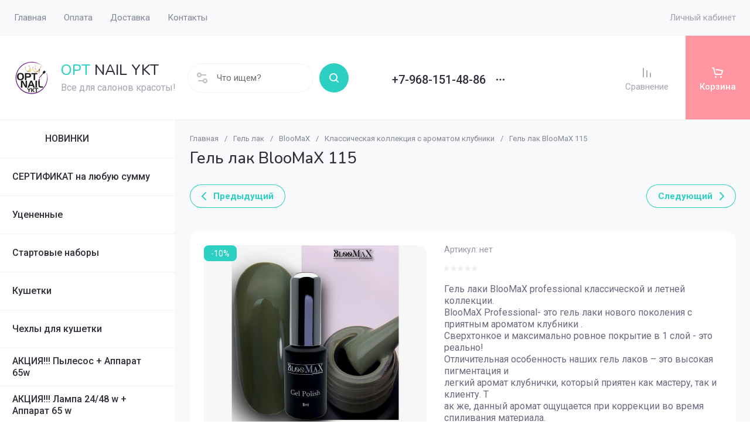

--- FILE ---
content_type: text/javascript
request_url: https://counter.megagroup.ru/1c0548e137d77536819afd5a4850d558.js?r=&s=1280*720*24&u=https%3A%2F%2Fopt-nail-ykt.ru%2Fmagazin%2Fproduct%2Fgel-lak-bloomax-115&t=%D0%93%D0%B5%D0%BB%D1%8C%20%D0%BB%D0%B0%D0%BA%20BlooMaX%20115&fv=0,0&en=1&rld=0&fr=0&callback=_sntnl1769004719120&1769004719120
body_size: 96
content:
//:1
_sntnl1769004719120({date:"Wed, 21 Jan 2026 14:11:59 GMT", res:"1"})